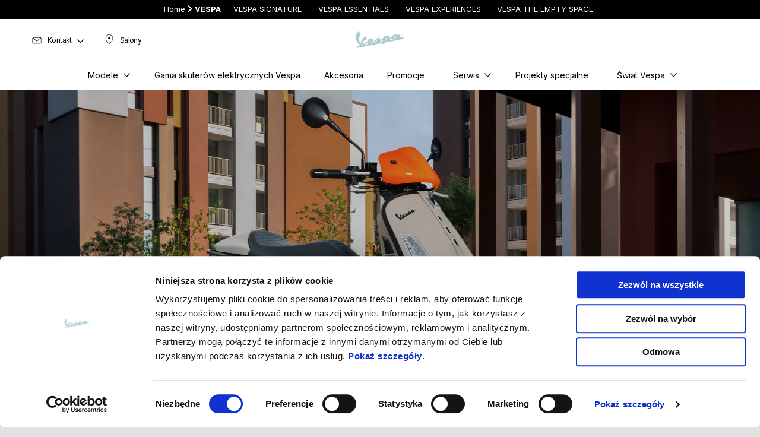

--- FILE ---
content_type: text/html;charset=UTF-8
request_url: https://www.vespa.com/pl_PL/accessories/vehicle-accessories/fairing/
body_size: 3830
content:
<!DOCTYPE html><html xmlns="http://www.w3.org/1999/xhtml" lang="pl" xml:lang="pl"><head><title>Fairing Vespa for motorbike and scooter</title><meta content="width=device-width, initial-scale=1" name="viewport"/><meta content="Piaggio WL 1.114.0-SNAPSHOT - " name="generator"/><meta content="index, follow" name="robots"/><meta content="Discover fairing for motorbike e scooter. Original Vespa accessory, available from the dealer near you." name="description"/><meta content="Fairing Vespa for motorbike and scooter" property="og:title"/><meta content="vespa" property="og:site_name"/><meta content="website" property="og:type"/><meta content="https://www.vespa.com/pl_PL/accessories/vehicle-accessories/fairing/" property="og:url"/><meta content="/wlassets/vespa/master/accessori/gts_touring_1920x800/original/vespa-gtv-accessoriata.jpg" property="og:image"/><meta content="Discover fairing for motorbike e scooter. Original Vespa accessory, available from the dealer near you." property="og:description"/><meta content="Piaggio Group" name="author"/><meta content="summary" name="twitter:card"/><meta content="Fairing Vespa for motorbike and scooter" name="twitter:title"/><meta content="Discover fairing for motorbike e scooter. Original Vespa accessory, available from the dealer near you." name="twitter:description"/><meta content="@vespa" name="twitter:creator"/><meta content="/wlassets/vespa/master/accessori/gts_touring_1920x800/original/vespa-gtv-accessoriata.jpg" name="twitter:image:src"/><link href="https://www.vespa.com/pl_PL/accessories/vehicle-accessories/fairing/" rel="canonical"/><link crossorigin="" as="font" href="/docroot/1770049814/mgnl-vue/dist/prod/fonts/NewsGothicStd-Medium.woff" rel="preload"/><link crossorigin="" as="font" href="/docroot/1770049814/mgnl-vue/dist/prod/fonts/vespa-icons.6c12f3b0.woff2" rel="preload"/><link crossorigin="" as="font" href="/docroot/1770049814/mgnl-vue/dist/prod/fonts/NewsGothicStd-Bold.woff" rel="preload"/><link as="style" href="https://fonts.googleapis.com/css2?family=Roboto+Condensed:ital,wght@1,700&display=swap" rel="preload"/><link as="style" href="/docroot/1770049814/mgnl-vue/dist/prod/css/chunk-vendors.css" rel="preload"/><link as="style" href="/docroot/1770049814/mgnl-vue/dist/prod/css/wl-theme-vespa.css" rel="preload"/><link as="script" href="/docroot/1770049814/mgnl-vue/dist/prod/js/chunk-vendors.js" rel="preload"/><link as="script" href="/docroot/1770049814/mgnl-vue/dist/prod/js/app.js" rel="preload"/><link href="/docroot/1770049814/mgnl-vue/dist/prod/css/chunk-vendors.css" rel="stylesheet"/><link href="/docroot/1770049814/mgnl-vue/dist/prod/css/wl-theme-vespa.css" rel="stylesheet"/><link href="/wlassets/vespa/master/logo/favicon-logo-complete/resolutions/res-o57x57/favicon-logo-complete.png" sizes="57x57" rel="apple-touch-icon-precomposed"/><link href="/wlassets/vespa/master/logo/favicon-logo-complete/resolutions/res-o60x60/favicon-logo-complete.png" sizes="60x60" rel="apple-touch-icon-precomposed"/><link href="/wlassets/vespa/master/logo/favicon-logo-complete/resolutions/res-o72x72/favicon-logo-complete.png" sizes="72x72" rel="apple-touch-icon-precomposed"/><link href="/wlassets/vespa/master/logo/favicon-logo-complete/resolutions/res-o76x76/logo_vespa_512x512.png" sizes="76x76" rel="apple-touch-icon-precomposed"/><link href="/wlassets/vespa/master/logo/favicon-logo-complete/resolutions/res-o114x114/favicon-logo-complete.png" sizes="114x114" rel="apple-touch-icon-precomposed"/><link href="/wlassets/vespa/master/logo/favicon-logo-complete/resolutions/res-o120x120/logo_vespa_512x512.png" sizes="120x120" rel="apple-touch-icon-precomposed"/><link href="/wlassets/vespa/master/logo/favicon-logo-complete/resolutions/res-o144x144/favicon-logo-complete.png" sizes="144x144" rel="apple-touch-icon-precomposed"/><link href="/wlassets/vespa/master/logo/favicon-logo-complete/resolutions/res-o152x152/logo_vespa_512x512.png" sizes="152x152" rel="apple-touch-icon-precomposed"/><link href="/wlassets/vespa/master/logo/favicon-logo-complete/resolutions/res-o196x196/logo_vespa_512x512.png" sizes="196x196" type="image/png" rel="icon"/><link href="/wlassets/vespa/master/logo/favicon-logo-complete/resolutions/res-o128x128/logo_vespa_512x512.png" sizes="128x128" type="image/png" rel="icon"/><link href="/wlassets/vespa/master/logo/favicon-logo-complete/resolutions/res-o96x96/logo_vespa_512x512.png" sizes="96x96" type="image/png" rel="icon"/><link href="/wlassets/vespa/master/logo/favicon-logo-complete/resolutions/res-o32x32/logo_vespa_512x512.png" sizes="32x32" type="image/png" rel="icon"/><meta content="#FFFFFF" name="msapplication-TileColor"/><meta content="/wlassets/vespa/master/logo/favicon-logo-complete/resolutions/res-o144x144/favicon-logo-complete.png" name="msapplication-TileImage"/><meta content="/wlassets/vespa/master/logo/favicon-logo-complete/resolutions/res-o70x70/logo_vespa_512x512.png" name="msapplication-square70x70logo"/><meta content="/wlassets/vespa/master/logo/favicon-logo-complete/resolutions/res-o150x150/logo_vespa_512x512.png" name="msapplication-square150x150logo"/><meta content="/wlassets/vespa/master/logo/favicon-logo-complete/resolutions/res-o310x150/logo_vespa_512x512.png" name="msapplication-wide310x150logo"/><meta content="/wlassets/vespa/master/logo/favicon-logo-complete/resolutions/res-o310x310/logo_vespa_512x512.png" name="msapplication-square310x310logo"/><script>
			analyticsEvent = function() {};
			analyticsVPV = function() {};
			analyticsClearVPV = function() {};
			analyticsForm = function() {};
			analyticsSocial = function() {};

			window.dataLayer = window.dataLayer || [];

			dataLayer = [{
				'pageType':'other'
				
				
				
				
				
				
			}];
		</script><script>(function(w,d,s,l,i){w[l]=w[l]||[];w[l].push({'gtm.start':
          new Date().getTime(),event:'gtm.js'});var f=d.getElementsByTagName(s)[0],
        j=d.createElement(s),dl=l!='dataLayer'?'&l='+l:'';j.async=true;j.src=
        'https://www.googletagmanager.com/gtm.js?id='+i+dl;f.parentNode.insertBefore(j,f);
      })(window,document,'script','dataLayer','GTM-5L6RQG');</script>
<script>(window.BOOMR_mq=window.BOOMR_mq||[]).push(["addVar",{"rua.upush":"false","rua.cpush":"true","rua.upre":"false","rua.cpre":"false","rua.uprl":"false","rua.cprl":"false","rua.cprf":"false","rua.trans":"SJ-d4ebe04e-ed3d-45fe-a136-1f5efb18d30e","rua.cook":"false","rua.ims":"false","rua.ufprl":"false","rua.cfprl":"false","rua.isuxp":"false","rua.texp":"norulematch","rua.ceh":"false","rua.ueh":"false","rua.ieh.st":"0"}]);</script>
                              <script>!function(a){var e="https://s.go-mpulse.net/boomerang/",t="addEventListener";if("False"=="True")a.BOOMR_config=a.BOOMR_config||{},a.BOOMR_config.PageParams=a.BOOMR_config.PageParams||{},a.BOOMR_config.PageParams.pci=!0,e="https://s2.go-mpulse.net/boomerang/";if(window.BOOMR_API_key="7938M-VJ64B-QS6R3-C5LRD-8RQHC",function(){function n(e){a.BOOMR_onload=e&&e.timeStamp||(new Date).getTime()}if(!a.BOOMR||!a.BOOMR.version&&!a.BOOMR.snippetExecuted){a.BOOMR=a.BOOMR||{},a.BOOMR.snippetExecuted=!0;var i,_,o,r=document.createElement("iframe");if(a[t])a[t]("load",n,!1);else if(a.attachEvent)a.attachEvent("onload",n);r.src="javascript:void(0)",r.title="",r.role="presentation",(r.frameElement||r).style.cssText="width:0;height:0;border:0;display:none;",o=document.getElementsByTagName("script")[0],o.parentNode.insertBefore(r,o);try{_=r.contentWindow.document}catch(O){i=document.domain,r.src="javascript:var d=document.open();d.domain='"+i+"';void(0);",_=r.contentWindow.document}_.open()._l=function(){var a=this.createElement("script");if(i)this.domain=i;a.id="boomr-if-as",a.src=e+"7938M-VJ64B-QS6R3-C5LRD-8RQHC",BOOMR_lstart=(new Date).getTime(),this.body.appendChild(a)},_.write("<bo"+'dy onload="document._l();">'),_.close()}}(),"".length>0)if(a&&"performance"in a&&a.performance&&"function"==typeof a.performance.setResourceTimingBufferSize)a.performance.setResourceTimingBufferSize();!function(){if(BOOMR=a.BOOMR||{},BOOMR.plugins=BOOMR.plugins||{},!BOOMR.plugins.AK){var e="true"=="true"?1:0,t="",n="amj5g3ax2khyi2ma2ela-f-025ccfa0a-clientnsv4-s.akamaihd.net",i="false"=="true"?2:1,_={"ak.v":"39","ak.cp":"534531","ak.ai":parseInt("347654",10),"ak.ol":"0","ak.cr":9,"ak.ipv":4,"ak.proto":"h2","ak.rid":"5b9b7f41","ak.r":47358,"ak.a2":e,"ak.m":"a","ak.n":"essl","ak.bpcip":"3.19.211.0","ak.cport":50438,"ak.gh":"23.208.24.232","ak.quicv":"","ak.tlsv":"tls1.3","ak.0rtt":"","ak.0rtt.ed":"","ak.csrc":"-","ak.acc":"","ak.t":"1770049814","ak.ak":"hOBiQwZUYzCg5VSAfCLimQ==I/UnI8g+X69YoVXUPC2mU5JUrlICtiY2agqKCLJMAIGZBQ0Q4gcczm4J0dOf0gqE7zFxaMkAQ+pGoBLjk3dL4/ynw6SfOf0waP8Y2x9ZjEC6T7Q+BDWdgo0EJH/cNr4qimxyjNOmulXMNXM0FW0IuRBPOlKcDVk7bOC/WJ0/4gIUTgUVVTMg4NLKNxmoU68jpxjpXf3aNgZE3Wppe+IIwKEavWJS0W9MytoUkQfjV4Fx7Mj+jdh2NSK/I1hHDP7Nns5LX/niEyJnOy6CjLyMzs26h6cXyMM7cihHB43pSlMuuhsAB2j8q6nSqLO6yuBftf11Dz6sZ3HlGm4KIdU6bqJzmqZZhVOvgh9PXG29RhV7ToOqzg/UJpbjVDAS5tG7lgeOFWU2TXlwD1+sy7SZNY2PxbeJ5EK/XmnKvX8ed5Y=","ak.pv":"64","ak.dpoabenc":"","ak.tf":i};if(""!==t)_["ak.ruds"]=t;var o={i:!1,av:function(e){var t="http.initiator";if(e&&(!e[t]||"spa_hard"===e[t]))_["ak.feo"]=void 0!==a.aFeoApplied?1:0,BOOMR.addVar(_)},rv:function(){var a=["ak.bpcip","ak.cport","ak.cr","ak.csrc","ak.gh","ak.ipv","ak.m","ak.n","ak.ol","ak.proto","ak.quicv","ak.tlsv","ak.0rtt","ak.0rtt.ed","ak.r","ak.acc","ak.t","ak.tf"];BOOMR.removeVar(a)}};BOOMR.plugins.AK={akVars:_,akDNSPreFetchDomain:n,init:function(){if(!o.i){var a=BOOMR.subscribe;a("before_beacon",o.av,null,null),a("onbeacon",o.rv,null,null),o.i=!0}return this},is_complete:function(){return!0}}}}()}(window);</script></head><link as="image" href="/wlassets/vespa/master/accessori/gts_touring_1920x800/original/vespa-gtv-accessoriata.jpg" rel="preload"/><body class="theme-vespa hero-active t-accessory-list  "><noscript><iframe style="display:none;visibility:hidden" width="0" height="0" src="https://www.googletagmanager.com/ns.html?id=GTM-5L6RQG"></iframe></noscript><div id="vue-page"></div>
			<script type="text/x-template" id="vue-page-tmpl"> <vue-page-layout 
          jcr-path="/pl_PL/vespa/pl/accessories"
          jcr-uuid="a6033893-904a-4a8f-a0d4-2a5ff0cc5917"
          :areaModel="areaModel"
        ><mgnl-dynamic-wrapper 
            wrapped-molecule="hero-heading"
          
          jcr-path="/pl_PL/vespa/pl/accessories"
          jcr-uuid="a6033893-904a-4a8f-a0d4-2a5ff0cc5917"
          :areaModel="areaModel"
        ></mgnl-dynamic-wrapper><section id="uuid-3ff1420a-b5ed-43c1-8894-9fd75929b040" class="section section-editorial  section--background"><div class="section__container"><mgnl-editorial 
          jcr-path="/pl_PL/vespa/pl/accessories/main/00"
          jcr-uuid="3ff1420a-b5ed-43c1-8894-9fd75929b040"
          :areaModel="areaModel"
        ></mgnl-editorial></div></section><mgnl-dynamic-wrapper 
            wrapped-molecule="listing"
          
          jcr-path="/pl_PL/vespa/pl/accessories/main/0"
          jcr-uuid="f824b08a-7576-463d-b98a-a6740ea2440a"
          :areaModel="areaModel"
        ></mgnl-dynamic-wrapper></vue-page-layout> </script><script type="text/javascript">

        window.queryString = "category=15&subCategory=25";

        window.mgnlVueConfig = {
          "currentCountry": "PL",
          "currentLanguage": "pl",
          "googleMapKey": "AIzaSyAS3ilh5GlO_hZvYrw16JJIE-3uYHXX3Uc",
					"apiPath": "/pl_PL/vespa/pl/accessories",
					"vehiclePDPConfPath": "/pl_PL/vespa/pl/vehicle-pdp-configuration",
          "vehiclePLPConfPath": "/pl_PL/vespa/pl/vehicle-plp-configuration-technical-template",
          "debugMode": false,
          "messageMode": "mgnl",
          "editMode": false,
					"googleRecaptchaKeySite": "6LdbzkUjAAAAAPCompwz9W4NXm4bNWFF0xqJG-xW",
          "msProductsEndpoint": "https://jhgateway.piaggiogroup.com/services/pgproducts/api/products",
          "msPQMEndpoint": "https://jhgateway.piaggiogroup.com/services/pgpqm/api",
          "msBusinessPTEndpoint": "https://jhgateway.piaggiogroup.com/services/pgbusinesspt/api",
          "msXsrfEndpoint": "https://jhgateway.piaggiogroup.com/services/xsrf",
          "apiDealerlocator": "https://jhgateway.piaggiogroup.com/services/pgbusinesspt/api/dealerlocator",
          "santanderSimFinEndpoint": "https://services.santanderconsumer.com/quoting-tool/scf-plugin.js"
        }


			</script><script src="/docroot/1770049814/mgnl-vue/dist/prod/js/chunk-vendors.js"></script>
				

			<script src="/docroot/1770049814/mgnl-vue/dist/prod/js/app.js"></script>
				
		 <!-- devMode = false -->  <!-- debugMode = false -->  <!-- snapshotMode = true -->  <!-- appVersion = 1.114.0-SNAPSHOT --> </body></html>